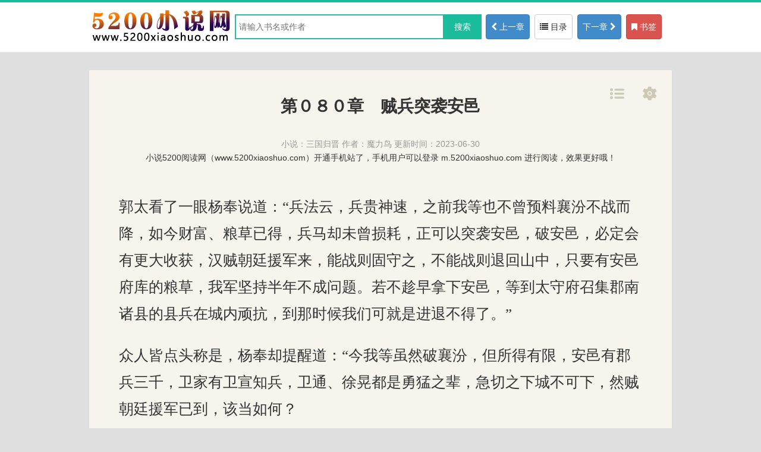

--- FILE ---
content_type: text/html
request_url: http://www.5200xiaoshuo.com/67_67814/20854997.html
body_size: 7815
content:
<!DOCTYPE html>
<html lang="zh-cmn-Hans">
<head>
  <title>第０８０章　贼兵突袭安邑_三国归晋_小说5200阅读网</title>
  <meta name="keywords" content="三国归晋,第０８０章　贼兵突袭安邑,小说5200阅读网" />
  <meta name="description" content="看魔力鸟热门小说,三国归晋-第０８０章　贼兵突袭安邑,就来小说5200阅读网,打造经典的无弹窗小说网" /></c:if>
  <meta charset="utf-8" />
    <meta http-equiv="Cache-Control" content="no-siteapp" />
  <meta http-equiv="Cache-Control" content="no-transform" />
  <meta http-equiv="Content-Type" content="text/html; charset=utf-8" />
  <meta http-equiv="X-UA-Compatible" content="IE=edge,chrome=1" />

  <meta name="author" content="魔力鸟" />

  <meta name="applicable-device" content="pc" />

  <meta name="mobile-agent" content="format=html5; url=m.5200xiaoshuo.com/67_67814/20854997.html" />

  <meta name="MobileOptimized" content="width"/>
  <meta name="HandheldFriendly" content="true"/>
  <script type="text/javascript" src="/js/main.js?v=1">;</script>

  <script type="text/javascript">helper.uaredirect("//m.5200xiaoshuo.com/67_67814/20854997.html");</script>

  <link rel="stylesheet" type="text/css" href="//www.5200xiaoshuo.com/css/g.css"/>

  <link rel="alternate" type="application/vnd.wap.xhtml+xml" media="handheld" href="//m.5200xiaoshuo.com/67_67814/20854997.html" />


</head>
<body class="chapter">
<header class="header">
  <div class="chapter-top-banner clearfix">
    <div class="p1"><a href="//www.5200xiaoshuo.com" title="小说5200阅读网"><img src="http://www.5200xiaoshuo.com/image/logo.png" alt="小说5200阅读网" /></a></div>
    <div id="searchbox">
      <input type="text" id="keyword" placeholder="请输入书名或作者"/><input type="submit" value="搜索" id="search" onclick="doSearch();"/>
    </div>
    <div class="p2">
      <a href="/67_67814/20854994.html" class="btn btn-primary btn-sm"><i class="pti i-chevron-left"></i> 上一章</a>
      <a href="/67_67814/all.html" class="btn btn-default" title="三国归晋"><i class="pti i-list"></i> 目录</a>
      <a href="/67_67814/20862959.html" class="btn btn-primary">下一章 <i class="pti i-chevron-right"></i></a>
      <a href="javascript:addBookCase('67814', '20854997');" class="btn btn-danger" target="_self"><i class="pti i-bookmark"></i> 书签</a>
    </div>
  </div>
</header>
<article class="chaptercontent">
  <header class="clearfix">
    <h1>第０８０章　贼兵突袭安邑</h1>
    <div class="info">
      <span>小说：<a href="/67_67814/info.html">三国归晋</a></span>
      <span>作者：<a href="/author/魔力鸟.html">魔力鸟</a></span>
      <span>更新时间：2023-06-30</span>
    </div>
  </header>
<div style="text-align:center">小说5200阅读网（www.5200xiaoshuo.com）开通手机站了，手机用户可以登录 m.5200xiaoshuo.com 进行阅读，效果更好哦！</div>
<div style="widht:910px;margin:0px; auto;"><table id="adt1"><tr>
<td id="adt4"><script type="text/javascript">try { cad1(); } catch(err) {}</script></td>
<td id="adt5"><script type="text/javascript">try { cad2(); } catch(err) {}</script></td>
<td id="adt6"><script type="text/javascript">try { cad3(); } catch(err) {}</script></td>
</tr></table></div>   
  <div class="content" id="content"><script type="text/javascript">applyChapterSetting();</script><p><p>郭太看了一眼杨奉说道：“兵法云，兵贵神速，之前我等也不曾预料襄汾不战而降，如今财富、粮草已得，兵马却未曾损耗，正可以突袭安邑，破安邑，必定会有更大收获，汉贼朝廷援军来，能战则固守之，不能战则退回山中，只要有安邑府库的粮草，我军坚持半年不成问题。若不趁早拿下安邑，等到太守府召集郡南诸县的县兵在城内顽抗，到那时候我们可就是进退不得了。”</p><p>众人皆点头称是，杨奉却提醒道：“今我等虽然破襄汾，但所得有限，安邑有郡兵三千，卫家有卫宣知兵，卫通、徐晃都是勇猛之辈，急切之下城不可下，然贼朝廷援军已到，该当如何？</p><p>不如安原计划扫荡，郡北当无城池柯祖党我军，一则收集粮草，二来扩展队伍。荀月之内必定兵马翻倍，到时候就算是贼朝廷屯兵安邑又能奈我何？”</p><p>郭太有点不高兴说道：“杨将军缘何如此惧怕那卫家子，我曾听闻昔日将军领兵五六百攻襄陵，却畏惧卫家子五六十人而不敢洗劫襄陵，错失良机何等可惜？如今我等兵多将广，士气正旺，区区三千郡兵岂能阻挡我等？”</p><p>杨奉是众将领中排位第二，郭太执意如此，他也不想刚起义就和众人闹别扭，然他也是知道卫宣手下轻侠的厉害，卫家为海内名门，家中护卫壮丁少则几百，多则上千，当然不可能如襄汾这般步战而降，白波军虽然可战之兵两万余，然则卫家在安邑一呼百应，城内有百姓七八万，短时间招募三五千人绝非难事，以乌合之众两万，想急切之间攻下安邑绝非易事！</p><p>郭太见他迟迟不肯答应自己的出兵安邑的计划也不耐烦，说道：“杨将军既然不愿意前往安邑，便请自便，我等自取安邑，将军若是有闲也可趁机攻陷襄陵、汾阳和平阳为我军后援。”</p><p>杨奉还想再劝，郭太已是对其他三位首领说道：“兵贵神速，各部且留下两千人装运辎重、财货，我等当今夜领兵先行，尽快赶到安邑才有突袭的效果。”</p><p>众人应诺退下，杨奉却是不肯走，等到众人离开再次劝说郭太：“安邑城高池深，短时间定难下，此去若是不顺当速速回军下平阳、襄陵等地以图连结霍山、王屋。”</p><p>郭太轻笑不语，心中确实有了别的想法，他们几人当中杨奉乃是豪族子弟，若不是被人灭门也不至于沦落到造反，剩下几个则多是穷困潦倒之贼，举着太平道的旗帜为了一己私欲，目光短浅自不必说，想的却是杨奉胆小不敢与卫家为敌。</p><p>众首领散后继续带领手下在城内劫掠，上午是劫掠财货、妇女，下午则是强迫那些无家可归的壮丁加入队伍，竟然了五千多青壮。郭太等人更是信心爆棚！当夜就带着队伍杀奔安邑。</p><p>安邑，白波军起义第二日，太守府，阴德听闻襄汾不战而降，县长、县尉战斗前逃离，气得大骂，后又听闻大军杀奔安邑更是惶恐不已，连忙召众人商议。</p><p>众人先是将昨日领到任务之后的进展汇报一遍，郡兵三千已经入城，城内粮草大约可供一年之用，裴盛羞惭，众人惊讶，I既然之前有这么多粮食却不肯放量赈灾？难道就是为了坚守？</p><p>卫宁这边已经收到城内卫家带头各大家族捐献的粮食八千石，钱千万，壮丁千余。</p><p>毌丘兴这边则因为刚刚开始募集的新兵不过百人，最大的难题是城门关闭之后没有家族愿意在城外继续赈灾，那一万只多紫爱民随时可能加入贼兵！翼德问卫宣，卫宣能够什么办法，一万多张嘴，一两日没的吃还行，时间长了必定会起来闹事的。但是也不敢将这些人放进成濑，因为安邑城的兵马本来不不够，要是再分出人手来看住这些灾民城墙上就没人了。</p><p>倒是徐晃那边有声有色，一夜之间见太平道首领三十一人，信徒两百余！整个安邑城内为之一清！众人也松了一口气，内奸可是比外地更可怕。</p><p>众人听闻这个数字也是悚然大惊，唯独五官橼金亮却是脸色难看。</p><p>果然下一刻徐晃拜倒在地：“请府君明察，晃昨夜突审众太平道首领，得知我安邑城内太平道小帅乃五官橼金亮！”</p><p>众人闻言大惊，不是看向金亮，也不是看向太守阴德，而是齐刷刷的看向了兵曹橼卫宣，因为徐晃是卫宣爪牙，昨日又是卫宣推荐的徐晃。</p><p>卫宣也是一脸诧异，他看向的是徐晃，见到徐晃一脸平静，又转向金亮，却见金亮勃然大怒指着徐晃吼道：“竖子，嫣敢诬陷于我？”</p><p>徐晃并不看他，也不看卫宣，而是对着一脸懵逼的太守阴德说道：“昨日捕获之太平道首领三十人，其中六人为安邑城内大首领，他们当中已经有五人亲口承认，晃恐贼人胡乱攀咬故而未曾带人去五官橼金亮府邸，而是请明府决断。”说着从怀中掏出几份认罪状一样的东西送到阴德案前。</p><p>王濛、毌丘兴等人纷纷想从卫宁和卫宣脸上找答案，然而卫宁两人表情同样惊讶不似作伪，再看金亮却见他目光闪烁。众人都是聪明人，再联想到正旦之前正是金亮劝说太守阴德逼退卫宣，处处阻扰太守府方粮赈灾，若是撇开他与卫家恩怨，种种迹象表明他还真有可能是太平道人。</p><p>只是堂堂朝廷河东太守府五官橼金亮为何却要投靠太平道人呢？</p><p>王濛突然出班说道：“明府，昔濛在襄陵查案之时也曾听闻杨奉之前的唐家背后有人操纵，且此人可能来自王屋山。”</p><p>阴德瞥了他一眼却是在看徐晃得来的口供，再看卫宁和卫宣。金亮见众人并不关注他，太守阴德脸上更是阴晴不定，便也不再狡辩，而是悄悄起身欲夺路而逃，众人哑然，纷纷转身欲追却发现五官橼金亮脚下生风，早已奔出府外，徐晃进来的时候就带了杜冲等人在堂外，见到金亮出门一拥而上将其擒拿。</p><p>众人本事怀疑这是卫家欲借助徐晃之手诛杀卫家最大的反对派，太守阴德如今也是要多多仰仗卫家，故此并不打算为金亮主持公道，见到五官橼金亮心虚先逃，在座的众人也不再怜悯他，因为这一下可是再也说不清楚了他是惧怕卫家的针对西陷害还是畏罪。</p><p>太守阴德本是想卫家如此陷害五官橼金亮，他要如何搭救，现在却坚金亮要逃跑，心中大骂，蠢货，嘴上却是说道：“来人，将金亮暂且打入大牢，速派人前去捉拿其家人。待击退贼兵再详加调查！”</p><p>于是堂外众衙役领命将金亮押入大牢，自有人去封锁其府邸转不亲族。众人这才松一口气，城内的祸患终于消除干净，剩下的应该是全心全意准备抵抗贼兵的了。</p><p>下午却听得有人来报说白玻大军已经离开襄汾逼近安邑，明日即到。</p><p>众人闻言再次大惊，毌丘兴忧心忡忡地说道：“今我安邑虽然按照卫兵曹之计行事，然城外伐木之人今日必定撤回，树木尚留下不少，恐为贼兵所用。城内青壮和新兵招募也不尽如人意，还请明府下令赏赐郡兵以防不测。”</p><p>太守阴德自从听闻白波军起义早就内心惶惶，如今贼兵一日一变，全是坏消息，早已六神无主，见的毌丘兴如此劝说，连连点头称是，再看堂内众人大部分如自己一般脸有戚戚显是内心惶惶，却只有卫宣端坐于太师椅上正皱眉思索。</p><p>太守阴德看了一眼离得最近的王濛似乎下定了决心一般说道：“本府年迈，闻得贼兵乱起辗转反侧，恐思虑不详，今日本府且将退贼兵诸事委于卫兵曹，诸位当尽心竭力协助于他。”</p><p>卫宣哑然，众人也是一脸的玩味，想过阴德贪生怕死，不曾想如今贼兵未到，他却要躲起来了。</p><p>卫宣从座位上站起来朝着阴德躬身一揖“蒙府君信任，宣当鞠躬尽瘁死而后已。然宣估贼兵明日中午当抵达安邑城外，到时还请明府登北门城楼以激励众将士！”</p><p>阴德虽然心中不悦，但看着堂下众人目光，只好应道：“这是自然，这是自然。其他诸事还拜托卫兵曹和在坐诸位了。”</p><p>众人无语，太守阴德称昨夜未眠竟然转入后堂补觉去了。留下众人面面相觑，卫宣看了一眼毌丘兴上前两步说道：“招募新兵之事还要拜托君了，可对城中百姓言明应征入伍这每人可得钱两千，若是在战斗中受伤补钱五千，若是战死再倍之！”</p><p>毌丘兴想说此法虽好，然府库怕是拿不出这么多钱来，可是转念一想这卫家可是河东的大地主，为了保卫安邑，就算太守府拿不出来卫家也要填上。况且安邑若是被贼兵所破，城内府库和各大家族的财物必定为贼人所得，于是看了一眼裴盛点头表示同意了。</p><p>卫宣并没有就此离开，而是继续说道：“今公明抓捕城内太平道信徒之事已经完成，宣以为他勇武、兵法均强于柏树，君可带在身边。”</p></p></div><script type="text/javascript">applyChapterSetting();</script>
<div style="widht:910px;margin:0px; auto;"><table id="adt2"><tr>
<td id="adt4"><script type="text/javascript">try {cad4();} catch(err) {}</script></td>
<td id="adt5"><script type="text/javascript">try {cad5();} catch(err) {}</script></td>
<td id="adt6"><script type="text/javascript">try {cad6();} catch(err) {}</script></td>
</tr></table></div>         
<div style="text-align:center">小说5200阅读网www.5200xiaoshuo.com努力创造无弹窗阅读环境，大家喜欢就按 Ctrl+D 加下收藏吧，有你们的支持，让我们走得更远！</div>
  <div class="operate">
    <ul>
      <li><a href="/67_67814/20854994.html"><i class="pti i-chevron-left"></i> 上一章</a></li>
      <li><a href="/67_67814/all.html" title="三国归晋"><i class="pti i-list"></i> 目录</a></li>
      <li><a href="javascript:addBookCase('67814', '20854997');"><i class="pti i-bookmark"></i> 加书签</a></li>
      <li><a href="javascript:remind('67814', 0);">更新提醒</a></li>
      <li><a href="javascript:report('67814', '20854997');">举报错误</a></li>
      <li class="last"><a href="/67_67814/20862959.html">下一章 <i class="pti i-chevron-right"></i></a></li>
    </ul>
  </div>
  <div class="tips">
    可以使用回车、←→快捷键阅读
  </div>
  <ul class="rop">
        <li><a href="./"><img src="http://www.5200xiaoshuo.com/image/read2.png" alt=""></a></li>
        <li id="rop_setting">
            <img src="http://www.5200xiaoshuo.com/image/read3.png" class="rop_set_li" alt="">
        </li>
    </ul>
  <script type="text/javascript">
    go4chapter("/67_67814/20854994.html","/67_67814/all.html","/67_67814/20862959.html");
    novel.read("67814", "三国归晋", "20854997", "第０８０章　贼兵突袭安邑");
    ac('67814');
  </script>
</article>
<div class="clearfix"></div>
<footer>
	<div>
	    <p class="links"><a href="//www.5200xiaoshuo.com">小说5200阅读网</a><i>　|　</i><a href="javascript:location.href='//mail.qq.com/cgi-bin/qm_share?t=qm_mailme&email=xxxxx@gmail%2Ecom&subject='+location.href;" rel="nofollow">问题反馈</a><i>　|　</i><a href="#btop-info" class="go_top">返回顶部</a></p>
		本站内容系小说5200阅读网网友自愿上传，不代表小说5200阅读网赞成被搜索网站的内容或立场。
		若侵犯了著作版权或者对作品内容、版权有质疑,请发邮件至<a href="/cdn-cgi/l/email-protection" class="__cf_email__" data-cfemail="c7bfbfbfbfbf87a0aaa6aeabe9a4a8aa">[email&#160;protected]</a>，本站确认后将会立即删除。<br />
        <b>小说5200阅读网</b>无弹窗小说倡导者,您的支持让我们走得更远。
		<br>
	</div>
</footer>
<div class="hidden">
<script data-cfasync="false" src="/cdn-cgi/scripts/5c5dd728/cloudflare-static/email-decode.min.js"></script><script type="text/javascript">third.do();</script>
</div>

<script defer src="https://static.cloudflareinsights.com/beacon.min.js/vcd15cbe7772f49c399c6a5babf22c1241717689176015" integrity="sha512-ZpsOmlRQV6y907TI0dKBHq9Md29nnaEIPlkf84rnaERnq6zvWvPUqr2ft8M1aS28oN72PdrCzSjY4U6VaAw1EQ==" data-cf-beacon='{"version":"2024.11.0","token":"3ab4d72daa4d41478d84929f3bbcaaa1","r":1,"server_timing":{"name":{"cfCacheStatus":true,"cfEdge":true,"cfExtPri":true,"cfL4":true,"cfOrigin":true,"cfSpeedBrain":true},"location_startswith":null}}' crossorigin="anonymous"></script>
</body>
</html>



--- FILE ---
content_type: text/css
request_url: http://www.5200xiaoshuo.com/css/g.css
body_size: 14781
content:
@font-face{font-family:'Fonticons';src:url([data-uri]) format('woff');font-weight:normal;font-style:normal}
html{font-family: 'Microsoft YaHei';font-size:12px;}
.ml5{margin-left:5px;}.ml10{margin-left:10px;}.ml15{margin-left:15px;}.ml20{margin-left:20px;}
.mr5{margin-right:5px;}.mr10{margin-right:10px;}.mr15{margin-right:15px;}.mr20{margin-right:20px;}
.mb5{margin-bottom:5px;}.mb10{margin-bottom:10px;}.mb15{margin-bottom:15px;}.mb20{margin-bottom:20px;}
.mt5{margin-top:5px;}.mt10{margin-top:10px;}.mt15{margin-top:15px;}.mt20{margin-top:20px;}
.pl5{padding-left:5px;}.pl10{padding-left:10px;}.pl15{padding-left:15px;}.pl20{padding-left:20px;}
.pt5{padding-top:5px;}.pt10{padding-top:10px;}.pt15{padding-top:15px;}.pt20{padding-top:20px;}
.pr5{padding-right:5px;}.pr10{padding-right:10px;}.pr15{padding-right:15px;}.pr20{padding-right:20px;}
.p5{padding:5px;}.p10{padding:10px;}.p15{padding:15px;}.p20{padding:20px;}
.pb5{padding-bottom:5px;}.pb10{padding-bottom:10px;}.pb15{padding-bottom:15px;}.pb20{padding-bottom:20px;}
.clearfix{clear:both;    display: block;}
.clearfix:after {
    content: ".";
    display: block;
    height: 0;
    clear: both;
    visibility: hidden;
}
.hidden{display:none;}
.fl{float:left;}
.fr{float:right;}
.volumn{font-size:120%;line-height:150%;font-weight: bold;text-align:center;}
.col1{width:100%;}
.col2{width:50%;}
.col3{width:33.33%;}
.col4{width:25%;}
.btn{
	display: inline-block;
    padding: 8px 12px;
    margin-bottom: 0;
    font-size: 14px;
    font-weight: normal;
    line-height: 1.428571429;
    text-align: center;
    white-space: nowrap;
    vertical-align: middle;
    cursor: pointer;
    background-image: none;
    border: 1px solid transparent;
    border-radius: 4px;
    -webkit-user-select: none;
    -moz-user-select: none;
    -ms-user-select: none;
    -o-user-select: none;
    user-select: none;
}
.btn-primary, .label-primary {
    color: #ffffff;
    background-color: #428bca;
    border-color: #357ebd;
}
.btn-success, .label-success {
    color: #ffffff;
    background-color: #5cb85c;
    border-color: #4cae4c;
}
.btn-info, .label-info {
    color: #ffffff;
    background-color: #5bc0de;
    border-color: #46b8da;
}
.btn-default, .label-default {
    color: #333333;
    background-color: #ffffff;
    border-color: #cccccc;
}
.btn-warning, .label-warning {
    color: #ffffff;
    background-color: #f0ad4e;
    border-color: #eea236;
}
.btn-danger, .label-danger {
    color: #ffffff;
    background-color: #d9534f;
    border-color: #d43f3a;
}
li {list-style: none;}
html, body, h1, h2, h3, h4, h5, h6, div, dl, dt, dd, ul, ol, li, p, section,article, blockquote, pre, hr, figure, table, caption, th, td, form, fieldset, legend, input, button, textarea, menu {
    margin: 0;
    padding: 0;
}
body, textarea, input, button, select, keygen, legend {
    font: 400 14px/1.5 Arial, "Segoe UI", "Lucida Grande", Helvetica, "Microsoft YaHei", FreeSans, Arimo, "Droid Sans", "wenquanyi micro hei", "Hiragino Sans GB", "Hiragino Sans GB W3", FontVsoicon, sans-serif;
    color: #333;
    outline: 0;
}
a, a:hover { color: #1abc9c; text-decoration: none;}
h1, h2, h3, h4, h5, h6, em, strong, b, header {
    font-weight: bold;
    font-size:100%;
}
i a{font-style: normal;}
header .notice{
	position: relative;
    padding: 10px 60px;
    text-align: center;
    background: #ffebd7;
}
.top-banner div,.container,.links,footer>div{width:990px;margin:0px auto;clear:both;}


.top-banner{
    height: 29px;
    font-size: 12px;
    border-top: 1px solid #eee;
    box-shadow: 0 0 0 1px #fff, 0 0 0 2px #ddd, 0 0 5px 3px #eee;
    background: #f9f9f9;
    line-height: 30px;
}
.top-banner li {
    margin: 0 5px; float: left;
        text-align: -webkit-match-parent;
}
.top-banner .fr li {
    margin-left: 10px;
}
.pti {
	display: inline-block;
    font: normal normal normal 14px/1 'Fonticons';
    text-rendering: auto;
    -webkit-font-smoothing: antialiased;
    -moz-osx-font-smoothing: grayscale;
    transform: translate(0,0);
}
.top-banner li i {
	margin-right: 5px;
	
	font-size: 1.33333333em;
    line-height: .75em;
    vertical-align: -15%;
    
}
.i-chevron-up:before{content:'\f000'}

.i-heart:before{content:'\f001'}
.i-home:before{content:'\f002'}
.i-mobile:before{content:'\f003'}
.i-star:before{content:'\f004'}
.i-cube:before{content:'\f005'}
.i-desktop:before{content:'\f006'}
.i-tablet:before{content:'\f007'}
.i-toggle-off:before{content:'\f008'}
.i-toggle-on:before{content:'\f009'}
.i-sign-out:before{content:'\f00a'}
.i-book:before{content:'\f00b'}
.i-bookmark:before{content:'\f00c'}
.i-user:before { content: '\f010';}
.i-history:before {content: '\f013';}
.i-angle-right:before { content: '\f019';}
.i-list:before {content: '\f01a';}
.i-chevron-left:before { content: '\f01d';}
.i-chevron-right:before {content: '\f01e';}

.logo{padding-top: 10px;}
.logo .p1{
    width: 250px;
	float:left;
}

#searchbox {
	padding-top:10px;
	width:420px;
	float:left;
}
#keyword{
	padding: 6px 5px;
    border: 2px solid #2db8ad;
    border-right: none;
    border-radius: 0;
    width: 338px;
    height: 26px;
    line-height: 26px;
    color: #333;
}
#search {
    width: 65px;
    margin: 0;
    height: 42px;
    line-height: 42px;
    border: none;
    color: #fff;
    background: #1abc9c;
    cursor: pointer;
    -webkit-appearance: none;
    border-radius: 0;
}

.logo .p2 {
	float:left;
	width: 275px;
    height: 50px;
    margin-top: 3px;
    margin-right: 5px;
}

.logo .p2 .item {
    float: right;
    position: relative;
    display: block;
    margin-left: 20px;
    text-align: center;
    color: #999;
}
.logo .p2 .item i{
    font-size: 30px;
    display: block;
    line-height: 1;
    color: #1abc9c;
}
.logo .p2 .item b {
    font-size: 12px;
    line-height: 2;
    font-weight: 400;
}

header nav {
    height: 40px;
    background: #1abc9c;
    color: #fff;
}
header nav li {
    padding: 10px 5px 9px 5px;
    float: left;
    height: 21px;
    line-height: 21px;
    font-weight: bold;
    position: relative;
    display: inline-block;
    min-width: 54px;
    text-align: center;
}
header nav li:hover {background: #00c3b0}
header nav li a{
    color: #fff;
}
header nav a:hover {color: #fff;}

section>nav {
    position: relative;
    padding-left: 5px;
    border: 1px solid #eee;
    background-color: #f9f9f9;
}
section nav li {
    float: left;
    height: 35px;
    line-height: 35px;
    display: inline-block;
}
section nav li i {
    margin: 0 8px;
}

.container>div>article,.container>div>section, .container>.links {
    border: 1px solid #eee;
    margin-top:20px;
    clear:both;
}
.container>.left {
    float:left;
    width:720px;
}
.container>.right {
    float:right;
    width:260px;
}
article header,section header {
	padding: 0 15px;
}
article header.line,section header.line, .header {
    margin-top: -1px;
    border-top: 2px solid #1abc9c;
    border-bottom: 1px solid #eee;
    line-height: 40px;
    height: 40px;
    font-size: 16px;
    padding-left:20px;
}
article .cover {
	margin:15px;
	width:160px;
	float:left;
}
article .cover img {
    width: 160px;
    height: 200px;
    padding: 5px;
    border: 1px solid #e3e3e3;
}
article.info .detail{
	float:left;
	margin: 6px 0 4px 20px;
    border-bottom: 1px dashed #ebebea;
    width:500px;
}
article.info .desc {
	float:left;
	margin: 6px 0 4px 20px;
    width:500px;
}
article .operate {
	margin: 15px 15px 20px;
	text-align:center;
}
article .operate a{
	margin-right: 10px;
}
.mulu {
	padding: 15px;
}
.mulu li {
    float: left;
    height: 35px;
    line-height: 35px;
}
.mulu li a {
    width: 100%;
    display: block;
    white-space: nowrap;
    text-overflow: ellipsis;
    overflow: hidden;
    color: #333;
}
.mulu li a:hover { color: #1abc9c }
article footer {
	clear:both;    display: block;
	border-top: 1px solid #eee;
    background: #fff;
    height: 45px;
    line-height: 45px;
    padding: 0 10px;
    text-align:right;
}
article.author .item{
	width: 335px;
    float: left;
    margin: 10px 0px 10px 10px;
}
article.author .item .cover2 {
	float:left;
	width: 90px;
    background: white;
}
article.author .item .cover2 img {
	width: 80px;
    height: 100px;
    padding: 3px;
    border: 1px solid #efefef;
    background: white;
}
article.author .item  dl{
	width:225px;
	height:100px;
	overflow:hidden;
	float:left;
	padding:0px 10px 10px 10px;
	
}
article.author .item  dl dt {
    height: 32px;
    line-height: 32px;
    font-size: 16px;
}
article.author .item  dl dd {
    line-height: 26px;
}

section.lastest ul{
	line-height: 25px;
	padding:10px;
}
section.lastest ul li.rowheader{
	line-height: 19px;border-bottom: 1px solid #eee;
}
section.lastest ul li{
	border-bottom: 1px solid #eee;
}
section.lastest ul li span {
    display: inline-block;
    overflow: hidden;
    padding-top:10px;
}
section.lastest span{
    white-space: nowrap;
    overflow:hidden; 
    text-overflow:ellipsis;
}
section.lastest .nt{
	width: 60px;
}
section.lastest .n{
	width: 200px;
	font-weight: bold;
}

section.lastest .c{
	width: 310px;
}

section.lastest .a{
	width: 100px;
	text-align: right;
}

section.lastest .n2{
	width: 160px;
	font-weight: bold;
}

section.lastest .c2{
	width: 250px;
}

section.lastest .a2{
	width: 80px;
	text-align: right;
}

section.lastest .a2 a,section.lastest .nt a{
	color:#000;
}
section.lastest .t{
	width: 120px;
	text-align: right;
}

.rightlist{
	line-height: 30px;
    padding: 10px;
}
.rightlist li{
	line-height: 30px;
	overflow: hidden;
}
.rightlist li i {
    display: inline-block;
    width: 20px;
    font-size: 13px;
    text-align: center;
    background: #e5e5e5;
    height: 20px;
    line-height: 20px;
    margin: 5px 5px 0 0;
    font-style: normal;
}
.rightlist li i.first {
    background: #1abc9c;
    color: #fff;
}
.rightlist li a {
    color: #333;
}
.rightlist li span {
    float: right;
    color: #999;
}
.rightlist a {
    color: #333;
}
.links{
	margin-top:20px;
}
.links .body {
    line-height: 30px;
    padding: 10px 0px 10px 20px;
    
}
.links .body a {
    color: #333;
}

footer {
    border-top: 3px solid #1abc9c;
    background: #f9f9f9;
    margin-top: 30px;
    padding: 20px 0 30px;
    text-align:center;
}
footer>div{
	
}

.chapter{background: #dfdfdf;}
.chapter .header{height:83px;    border-top: 5px solid #1abc9c;
	padding-left: 0px;background: #fff;}
.chapter-top-banner{
	width:990px;margin:0px auto;padding-top:10px;
	
}

.chapter-top-banner .p1{
	float:left;
}
.chapter-top-banner .p2{
	float:left;
	margin-top:10px;
}
.chapter-top-banner .p2 a{
	padding: 10px 8px;
	margin:0px 2px;
}

.chaptercontent{
	width: 980px;
    margin: 30px auto;
    padding:40px 0px 0px 0px;
    background: #f6f4ec;
    position:relative;
}
.chaptercontent a {
    color: #999;
}
.chaptercontent header{}
.chaptercontent header h1{
	font-size: 28px;
    text-align:center;
}
.chaptercontent header>div{
	margin-top: 30px;
    font-size: 14px;
    line-height: 25px;
    color: #999;
    text-align:center;
    font-weight:normal;
}
.chaptercontent header>div p{
	display: inline-block;
    padding: 0 10px;
}

.chaptercontent .content{
	font-size: 25px;
    line-height: 180%;
    padding: 20px 50px;
    font-family: Microsoft YaHei;
}
.chaptercontent .content br{
	line-height:250%;
}
.chaptercontent .operate {
	margin:0px;
    height: 74px;
    line-height: 74px;
    background-color: #b8b4a5;
}
.chaptercontent .operate li {
    width: 16.536%;
    border-right: 1px solid #a09d90;
    float: left;
    color: #fff;
    text-align: center;
}
.chaptercontent .operate li a {
    color: #e5e4db;
    width: 100%;
    display: block;
    height: 100%;
    font-size: 20px;
    text-align: center;
}
.chaptercontent .tips{
	height: 68px;
    line-height: 68px;
    text-align: center;
    position: relative;
    font-size: 14px;
    color: #999;
    text-shadow: 0px 1px 0px rgb(255, 255, 255);
}

.title{
	margin:30px 50px;
	font-size:28px;
	border-bottom: 2px solid #eee;
}
.form{width: 980px;margin:0px auto;}
.form .row{overflow: hidden;}
.form .row .label{
	color: #1abc9c;
    font-weight: 700;
    font-size: 16px;
    width: 90px;
    margin: 20px 20px 0 100px;
    float: left;
    height: 50px;
    line-height: 50px;
    text-align: right;
}
.form .row .input{
	float: left;
    width: 290px;
    height: 50px;
    padding: 0 20px;
    margin-top: 20px;
    border: 1px solid #1abc9c;
    background-color: #fff;
    position: relative;
}
.form .row .input-noborder {
    float: left;
    width: 290px;
    height: 50px;
    padding: 0 20px;
    margin-top: 20px;
    background-color: #fff;
    position: relative;
}
.form .row .validatorMsg{
	/*color: #1abc9c;
    font-weight: 700;*/
    font-size: 16px;
    margin-top: 20px;
    margin-left: 20px;
    float: left;
    height: 50px;
    line-height: 50px;
    text-align: right;
}
.form .row .input-code {
    float: left;
    width: 40px;
    height: 50px;
    padding: 0 20px;
    margin-top: 20px;
    border: 1px solid #1abc9c;
    background-color: #fff;
    position: relative;
}
.form .row .input-image {
    float: left;
    width: 100px;
    height: 50px;
    padding: 0 20px;
    background-color: #fff;
    position: relative;
}
.form .row .input-image img {
	margin-top: 35px;
}
.form .row .text {
    width: 100%;
    height: 30px;
    line-height: 30px;
    padding: 10px 0;
    border: 0;
    background: 0 0;
    font-size: 14px;
    color: #1abc9c;
    position: relative;
}
.form .row .codeimage {
    float: left;
    width: 40px;
    height: 50px;
    padding: 0 20px;
    margin-top: 20px;
    border: 1px solid #1abc9c;
    background-color: #fff;
    position: relative;
}
.form .row .button {
    width: 332px;
    height: 50px;
    line-height: 50px;
    
    border: 0;
    font-size: 18px;
    color: #fff;
    background-color: #1abc9c;
    cursor: pointer;
    text-align: center;
    font-weight: 700;
}
.form .row .tips{
    color: #1abc9c;
    font-weight: 700;
    font-size: 16px;
    margin-top: 20px;
    margin-right: 20px;
    height: 50px;
    line-height: 50px;
    text-align:center;
}

.pagination {
    border-top: 1px solid #eee;
    background: #fff;
    height: 45px;
    line-height: 45px;
    text-align: right;
    padding: 10px 10px 10px 0 !important;
    font-size: 16px;
}
.pagination a {
    -moz-border-radius: 5px;
    -webkit-border-radius: 5px;
    border-radius: 5px;
    width: 34px;
    height: 24px;
    padding: 5px 0;
    line-height: 24px;
    display: inline-block;
    text-align: center;
    text-decoration: none;
    margin:0px 4px;
}
.pagination a.number {
    border: 1px solid #eee;
}
.pagination a.current, .pagination .number:hover {
    background: #1abc9c !important;
    border-color: #1abc9c !important;
    color: #fff !important;
}
/*弹出板*/
li {
    list-style: none;
}
.rop {
    height: 100px;
    position: absolute;
    right: 10px;
    top: 0px;
}
.rop li {
    float: left;
    height: 100%;
    width: 55px;
    cursor: pointer;
    text-align: center;
    position: relative;
}
.rop li img {
    margin-top: 27px;
}
.rop li a {
    color: #999;
}
.rop_set {
    display: none;
    padding: 10px 15px;
    width: 300px;
    line-height: 35px;
    height: 390px;
    text-align: left;
    position: fixed;
    left: 50%;
    margin-left: -165px;
    top: 50%;
    margin-top: -195px;
    cursor: default;
    background: white;
    box-shadow: 0px 7px 25px #ccc;
}
.rop_close {
    position: absolute;
    top: 0px;
    font-size: 20px;
    right: 0px;
    width: 25px;
    height: 25px;
    padding: 0;
    line-height: 25px;
    text-align: center;
    cursor: pointer;
    border-left: 1px solid #e0e0e0;
    border-bottom: 1px solid #e0e0e0;
}
.rop_t {
	padding-top:15px;
    line-height: 35px;
    text-align: left;
    font-size: 13px;
}
.rop_active{
    border: 1px solid #e5ac53!important;
}
/*背景*/
.rop_bg {
    text-align: center;
    overflow: hidden;
    line-height: 35px;
}
.rop_bg li{
    float: left;
    margin: 0 10px;
    cursor: default;
    height: 100%;
    width: 55px;
    text-align: center;
    position: relative;
}
.rop_bg div {
    width: 53px;
    height: 30px;
    background: #f6f4ec;
    border: 1px solid #e0e0e0;
    cursor: pointer;
}
.rop_bg .bg2{
    background: #E6F0E6;
}
.rop_bg .bg3{
    background: #f5e9ef;
}
.rop_bg .bg4{
    background: #e3f5fa;
}
/*字大小*/
.rop_font {
    text-align: center;
    font-size: 20px;
    line-height: 30px;
    color: white;
}
.rop_font div{
    display: inline-block;
    width: 125px;
    height: 30px;
    cursor: pointer;
}
.rop_font .font_add{
    background: #d4c9a0;
}
.rop_font .font_minus {
    background: #b8b4a5;
}
/*字体*/
.rop_family{
    overflow: hidden;
    text-align: center;
    line-height: 35px;
}
.rop_family li {
    width: 53px;
    height: 30px;
    line-height: 30px;
    margin-left: 15px;
    border: 1px solid #e0e0e0;
    float: left;
    cursor: pointer;
    text-align: center;
    position: relative;
}
.rop_family .family1{
    font-family: 宋体;
}
.rop_family .family2{
    font-family: 微软雅黑;
}
.rop_family .family3{
    font-family: 仿宋;
}
.rop_family .family4{
    font-family: 楷体;
}
/*翻页*/
.rop_page{
    text-align: center;
    font-size: 16px;
    line-height: 30px;
    color: white;
}
.rop_page .page1,.rop_page .page2,.rop_page .page3{
    display: inline-block;
    width: 50px;
    height: 30px;
    cursor: pointer;
    background: #f6f4ec;
    color: #000;
    border: 1px solid #e0e0e0;
}
.rop_page .page2,.rop_page .page3{
    margin-right: 10px;
}
.rop_page .page4,.rop_page .page5{
    display: inline-block;
    width: 55px;
    height: 30px;
    cursor: pointer;
}
.rop_page .page4{
    background: #d4c9a0;
}
.rop_page .page5{
    background: #b8b4a5;
}
/*模式*/
.rop_model{
    text-align: center;
    overflow: hidden;
}
.rop_model li{
    float: left;
    margin: 0 10px;
    cursor: default;
    width: 128px;
    height: 30px;
    background: #f6f4ec;
    border: 1px solid #e0e0e0;
    cursor: pointer;
    text-align: center;
    position: relative;
}
.rop_model .model1{
    background: #E6F0E6;
}
.rop_model .model2{
    cursor: pointer;
    border-color: rgb(147, 147, 146);
    color: rgb(147, 147, 146);
    width: 128px;
    background: rgb(18, 18, 18);
}
.moon, .moon .chaptercontent, .moon .content {
    background: rgb(18, 18, 18) !important;
    color: rgb(147, 147, 146) !important;
    text-shadow: none;
}
p {
    display: block; -webkit-margin-before: 1em;  -webkit-margin-after: 1em; -webkit-margin-start: 0px; -webkit-margin-end: 0px;
}